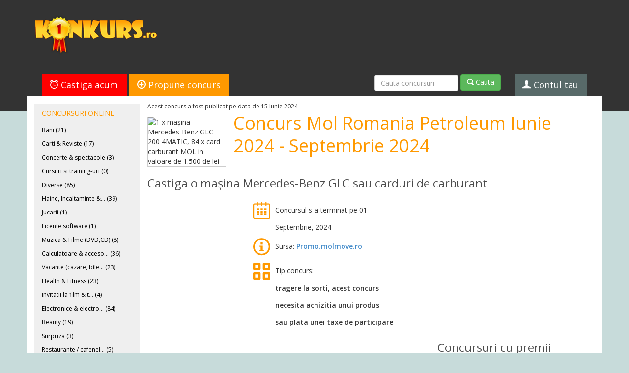

--- FILE ---
content_type: text/html; charset=utf-8
request_url: https://www.google.com/recaptcha/api2/aframe
body_size: 264
content:
<!DOCTYPE HTML><html><head><meta http-equiv="content-type" content="text/html; charset=UTF-8"></head><body><script nonce="CLSdoamgIxaPbirJc4pN7Q">/** Anti-fraud and anti-abuse applications only. See google.com/recaptcha */ try{var clients={'sodar':'https://pagead2.googlesyndication.com/pagead/sodar?'};window.addEventListener("message",function(a){try{if(a.source===window.parent){var b=JSON.parse(a.data);var c=clients[b['id']];if(c){var d=document.createElement('img');d.src=c+b['params']+'&rc='+(localStorage.getItem("rc::a")?sessionStorage.getItem("rc::b"):"");window.document.body.appendChild(d);sessionStorage.setItem("rc::e",parseInt(sessionStorage.getItem("rc::e")||0)+1);localStorage.setItem("rc::h",'1769018294865');}}}catch(b){}});window.parent.postMessage("_grecaptcha_ready", "*");}catch(b){}</script></body></html>